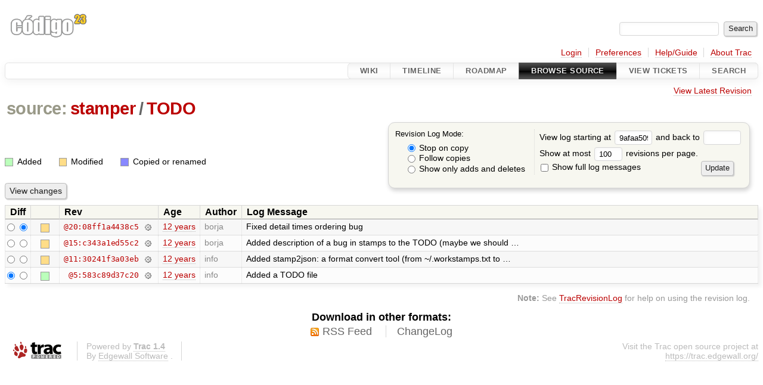

--- FILE ---
content_type: text/html;charset=utf-8
request_url: https://code.codigo23.net/trac/log/stamper/TODO?rev=28
body_size: 4324
content:


<!DOCTYPE html>
<html lang="en-US">   <head>
    <!-- # block head (placeholder in theme.html) -->
        <!-- # block head (content inherited from layout.html) -->
    <title>
      stamper/TODO
      (log)
          – Codigo23 Code Repositories

    </title>

    <meta http-equiv="Content-Type" content="text/html; charset=UTF-8" />
    <meta http-equiv="X-UA-Compatible" content="IE=edge" />
    <!--[if IE]><script>
        if (/^#__msie303:/.test(window.location.hash))
        window.location.replace(window.location.hash.replace(/^#__msie303:/, '#'));
        </script><![endif]-->

    <link rel="search"  href="/trac/search" />
    <link rel="help"  href="/trac/wiki/TracGuide" />
    <link rel="alternate"  class="rss" href="/trac/log/stamper/TODO?format=rss&amp;rev=9afaa509f383f042c2583e978b6c7950abce5352&amp;limit=100&amp;mode=stop_on_copy" title="RSS Feed" type="application/rss+xml" />
    <link rel="alternate"  href="/trac/log/stamper/TODO?format=changelog&amp;rev=9afaa509f383f042c2583e978b6c7950abce5352&amp;limit=100&amp;mode=stop_on_copy" title="ChangeLog" type="text/plain" />
    <link rel="up"  href="/trac/browser/stamper?rev=9afaa509f383f042c2583e978b6c7950abce5352" title="Parent directory" />
    <link rel="start"  href="/trac/wiki" />
    <link rel="stylesheet"  href="/static-trac/htdocs/common/css/trac.css" type="text/css" />
    <link rel="stylesheet"  href="/static-trac/htdocs/common/css/diff.css" type="text/css" />
    <link rel="stylesheet"  href="/static-trac/htdocs/common/css/browser.css" type="text/css" />
    <link rel="icon"  href="https://code.codigo23.net/favicon.ico" type="image/x-icon" />
    <noscript>
      <style>
        .trac-noscript { display: none !important }
      </style>     </noscript>
    <link type="application/opensearchdescription+xml" rel="search"
          href="/trac/search/opensearch"
          title="Search Codigo23 Code Repositories"/>
    <script src="/static-trac/htdocs/common/js/jquery.js"></script>
    <script src="/static-trac/htdocs/common/js/babel.js"></script>
    <script src="/static-trac/htdocs/common/js/trac.js"></script>
    <script src="/static-trac/htdocs/common/js/search.js"></script>
    <script src="/static-trac/htdocs/common/js/folding.js"></script>
    <script>
      jQuery(function($) {
        $(".trac-autofocus").focus();
        $(".trac-target-new").attr("target", "_blank");
        if ($.ui) { /* is jquery-ui added? */
          $(".trac-datepicker:not([readonly])")
            .prop("autocomplete", "off").datepicker();
          // Input current date when today is pressed.
          var _goToToday = $.datepicker._gotoToday;
          $.datepicker._gotoToday = function(id) {
            _goToToday.call(this, id);
            this._selectDate(id)
          };
          $(".trac-datetimepicker:not([readonly])")
            .prop("autocomplete", "off").datetimepicker();
          $("#main").addClass("trac-nodatetimehint");
        }
        $(".trac-disable").disableSubmit(".trac-disable-determinant");
        setTimeout(function() { $(".trac-scroll").scrollToTop() }, 1);
        $(".trac-disable-on-submit").disableOnSubmit();
      });
    </script>
    <!--   # include 'site_head.html' (layout.html) -->
    <!--   end of site_head.html -->
    <!-- # endblock head (content inherited from layout.html) -->

    <!-- # endblock head (placeholder in theme.html) -->
  </head> 
  <body>
    <!-- # block body (content inherited from theme.html) -->
    <!--   # include 'site_header.html' (theme.html) -->
    <!--   end of site_header.html -->

    <div id="banner">
      <div id="header">
        <a id="logo"
           href="https://code.codigo23.net/trac">
          <img  alt="Codigo23 Code Repositories" src="https://code.codigo23.net/static-trac/htdocs/site/codigo23.png" /></a>


      </div>
      <form id="search" action="/trac/search" method="get">
        <div>
          <label for="proj-search">Search:</label>
          <input type="text" id="proj-search" name="q" size="18"
                  value="" />
          <input type="submit" value="Search" />
        </div>
      </form>
          <div id="metanav" class="nav">
      <ul><li  class="first"><a href="/trac/login">Login</a></li><li ><a href="/trac/prefs">Preferences</a></li><li ><a href="/trac/wiki/TracGuide">Help/Guide</a></li><li  class="last"><a href="/trac/about">About Trac</a></li></ul>
    </div>

    </div>
        <div id="mainnav" class="nav">
      <ul><li  class="first"><a href="/trac/wiki">Wiki</a></li><li ><a href="/trac/timeline">Timeline</a></li><li ><a href="/trac/roadmap">Roadmap</a></li><li  class="active"><a href="/trac/browser">Browse Source</a></li><li ><a href="/trac/report">View Tickets</a></li><li  class="last"><a href="/trac/search">Search</a></li></ul>
    </div>


    <div id="main"
         >
      <div id="ctxtnav" class="nav">
        <h2>Context Navigation</h2>
        <ul>
          <li  class="last first"><a href="/trac/browser/stamper/TODO">View Latest Revision</a></li>
        </ul>
        <hr />
      </div>

      

      

      <!-- # block content (placeholder in theme.html) -->
    <div id="content" class="log">
      <h1>


<a class="pathentry first" href="/trac/browser"
   title="Go to repository index">source:</a>
<a class="pathentry" href="/trac/browser/stamper?rev=9afaa509f383f042c2583e978b6c7950abce5352"
   title="View stamper">stamper</a><span class="pathentry sep">/</span><a class="pathentry" href="/trac/browser/stamper/TODO?rev=9afaa509f383f042c2583e978b6c7950abce5352"
   title="View TODO">TODO</a><br style="clear: both" />
      </h1>

      <form id="prefs" action="#" method="get">
        <div>
          <input type="hidden" name="action" value="stop_on_copy" />
          <div class="choice">
            <fieldset>
              <legend>Revision Log Mode:</legend>
              <label>
                <input type="radio" id="stop_on_copy" name="mode"
                       value="stop_on_copy"
                        checked="checked"/>
                Stop on copy
              </label>
              <label>
                <input type="radio" id="follow_copy" name="mode"
                       value="follow_copy"
                       />
                Follow copies
              </label>
              <label>
                <input type="radio" id="path_history" name="mode"
                       value="path_history"
                       />
                Show only adds and deletes
              </label>
            </fieldset>
          </div>
<label>View log starting at           <input type="text" id="rev" name="rev" value="9afaa509f383f042c2583e978b6c7950abce5352" size="5" />
</label> <label>and back to           <input type="text" id="stop_rev" name="stop_rev"
                 value="" size="5" />
</label>          <br />
          <label>
Show at most           <input type="text" id="limit" name="limit" value="100"
                 size="3" maxlength="3" />
 revisions per page.          </label>
          <br />
          <label>
            <input type="checkbox" id="verbose" name="verbose"
                   />
            Show full log messages
          </label>
        </div>
        <div class="buttons">
          <input type="submit" value="Update" />
        </div>
      </form>

      <div class="diff">
        <div class="legend" id="file-legend">
          <h3>Legend:</h3>
          <dl>
            <dt class="add"></dt><dd>Added</dd>
            <dt class="mod"></dt><dd>Modified</dd>
            <dt class="cp"></dt><dd>Copied or renamed</dd>
          </dl>
        </div>
      </div>

      <form class="printableform" action="/trac/changeset" method="get">
              <div class="buttons">
        <input type="hidden" name="reponame" value="stamper"/>
        <input type="submit" value="View changes"
               title="Diff from Old Revision to New Revision (as selected in the Diff column)"/>
      </div>

        <table class="listing chglist">
          <thead>
            <tr>
              <th class="diff" title="Old / New">Diff</th>
              <th class="change"></th>
              <th class="rev">Rev</th>
              <th class="age">Age</th>
              <th class="author">Author</th>
              <th class="summary">
                Log Message
              </th>
            </tr>
          </thead>
          <tbody>

            <tr class="odd">
              <td class="diff">
                <input type="radio" name="old" value="08ff1a4438c5d47590de0d604b55ecd168368e72@TODO"
                       
                       title="From [20:08ff1a4438c5]" />
                <input type="radio" name="new" value="08ff1a4438c5d47590de0d604b55ecd168368e72@TODO"
                        checked="checked"
                       title="To [20:08ff1a4438c5]" />
              </td>
              <td class="change" style="padding-left: 1em">
                <a href="/trac/log/stamper/TODO?rev=08ff1a4438c5d47590de0d604b55ecd168368e72"
                   title="View log starting at this revision">
                  <span class="edit"></span>
                  <span class="comment">(edit)</span>
                </a>
              </td>
              <td class="rev">
                <a href="/trac/browser/stamper/TODO?rev=08ff1a4438c5d47590de0d604b55ecd168368e72"
                   title="Browse at revision 20:08ff1a4438c5">
                  @20:08ff1a4438c5</a>
                <a class="chgset"
                   href="/trac/changeset/08ff1a4438c5d47590de0d604b55ecd168368e72/stamper/TODO"
                   title="View changeset [20:08ff1a4438c5] restricted to TODO"
                   >&nbsp;</a>
              </td>
              <td class="age"><a class="timeline" href="/trac/timeline?from=2014-07-22T19%3A21%3A42%2B02%3A00&amp;precision=second" title="See timeline at Jul 22, 2014, 7:21:42 PM">12 years</a></td>
              <td class="author"><span class="trac-author">borja</span></td>
              <td class="summary"
                  style="">
                Fixed detail times ordering bug
              </td>
            </tr>


            <tr class="even">
              <td class="diff">
                <input type="radio" name="old" value="c343a1ed55c22a94df01fe0197082ce09c770c0b@TODO"
                       
                       title="From [15:c343a1ed55c2]" />
                <input type="radio" name="new" value="c343a1ed55c22a94df01fe0197082ce09c770c0b@TODO"
                       
                       title="To [15:c343a1ed55c2]" />
              </td>
              <td class="change" style="padding-left: 1em">
                <a href="/trac/log/stamper/TODO?rev=c343a1ed55c22a94df01fe0197082ce09c770c0b"
                   title="View log starting at this revision">
                  <span class="edit"></span>
                  <span class="comment">(edit)</span>
                </a>
              </td>
              <td class="rev">
                <a href="/trac/browser/stamper/TODO?rev=c343a1ed55c22a94df01fe0197082ce09c770c0b"
                   title="Browse at revision 15:c343a1ed55c2">
                  @15:c343a1ed55c2</a>
                <a class="chgset"
                   href="/trac/changeset/c343a1ed55c22a94df01fe0197082ce09c770c0b/stamper/TODO"
                   title="View changeset [15:c343a1ed55c2] restricted to TODO"
                   >&nbsp;</a>
              </td>
              <td class="age"><a class="timeline" href="/trac/timeline?from=2014-07-19T09%3A47%3A57%2B02%3A00&amp;precision=second" title="See timeline at Jul 19, 2014, 9:47:57 AM">12 years</a></td>
              <td class="author"><span class="trac-author">borja</span></td>
              <td class="summary"
                  style="">
                Added description of a bug in stamps to the TODO
(maybe we should …
              </td>
            </tr>


            <tr class="odd">
              <td class="diff">
                <input type="radio" name="old" value="30241f3a03eb6914c0646f257098142f154339a3@TODO"
                       
                       title="From [11:30241f3a03eb]" />
                <input type="radio" name="new" value="30241f3a03eb6914c0646f257098142f154339a3@TODO"
                       
                       title="To [11:30241f3a03eb]" />
              </td>
              <td class="change" style="padding-left: 1em">
                <a href="/trac/log/stamper/TODO?rev=30241f3a03eb6914c0646f257098142f154339a3"
                   title="View log starting at this revision">
                  <span class="edit"></span>
                  <span class="comment">(edit)</span>
                </a>
              </td>
              <td class="rev">
                <a href="/trac/browser/stamper/TODO?rev=30241f3a03eb6914c0646f257098142f154339a3"
                   title="Browse at revision 11:30241f3a03eb">
                  @11:30241f3a03eb</a>
                <a class="chgset"
                   href="/trac/changeset/30241f3a03eb6914c0646f257098142f154339a3/stamper/TODO"
                   title="View changeset [11:30241f3a03eb] restricted to TODO"
                   >&nbsp;</a>
              </td>
              <td class="age"><a class="timeline" href="/trac/timeline?from=2014-07-06T14%3A54%3A38%2B02%3A00&amp;precision=second" title="See timeline at Jul 6, 2014, 2:54:38 PM">12 years</a></td>
              <td class="author"><span class="trac-author">info</span></td>
              <td class="summary"
                  style="">
                Added stamp2json: a format convert tool (from ~/.workstamps.txt to …
              </td>
            </tr>


            <tr class="even">
              <td class="diff">
                <input type="radio" name="old" value="583c89d37c204445745a46490620966bbbc3ae28@TODO"
                        checked="checked"
                       title="From [5:583c89d37c20]" />
                <input type="radio" name="new" value="583c89d37c204445745a46490620966bbbc3ae28@TODO"
                       
                       title="To [5:583c89d37c20]" />
              </td>
              <td class="change" style="padding-left: 1em">
                <a href="/trac/log/stamper/TODO?rev=583c89d37c204445745a46490620966bbbc3ae28"
                   title="View log starting at this revision">
                  <span class="add"></span>
                  <span class="comment">(add)</span>
                </a>
              </td>
              <td class="rev">
                <a href="/trac/browser/stamper/TODO?rev=583c89d37c204445745a46490620966bbbc3ae28"
                   title="Browse at revision 5:583c89d37c20">
                  @5:583c89d37c20</a>
                <a class="chgset"
                   href="/trac/changeset/583c89d37c204445745a46490620966bbbc3ae28/stamper/TODO"
                   title="View changeset [5:583c89d37c20] restricted to TODO"
                   >&nbsp;</a>
              </td>
              <td class="age"><a class="timeline" href="/trac/timeline?from=2014-07-04T12%3A23%3A17%2B02%3A00&amp;precision=second" title="See timeline at Jul 4, 2014, 12:23:17 PM">12 years</a></td>
              <td class="author"><span class="trac-author">info</span></td>
              <td class="summary"
                  style="">
                Added a TODO file
              </td>
            </tr>

          </tbody>
        </table>

      </form>
<div class="trac-help">
  <strong>Note:</strong>
 See   <a href="/trac/wiki/TracRevisionLog">TracRevisionLog</a>
 for help on using the revision log.
</div>
    </div>
        <!-- # block content (content inherited from layout.html) -->
    <div id="altlinks">
      <h3>Download in other formats:</h3>
      <ul>
        <li class="first">
          <a rel="nofollow" href="/trac/log/stamper/TODO?format=rss&amp;rev=9afaa509f383f042c2583e978b6c7950abce5352&amp;limit=100&amp;mode=stop_on_copy"
              class="rss">
            RSS Feed</a>
        </li>
        <li class="last">
          <a rel="nofollow" href="/trac/log/stamper/TODO?format=changelog&amp;rev=9afaa509f383f042c2583e978b6c7950abce5352&amp;limit=100&amp;mode=stop_on_copy"
              class="">
            ChangeLog</a>
        </li>
      </ul>
    </div>
    <!-- # endblock content (content inherited from layout.html) -->

      <!-- # endblock content (placeholder in theme.html) -->
    </div>

    <div id="footer"><hr/>
      <a id="tracpowered" href="https://trac.edgewall.org/"
         ><img src="/static-trac/htdocs/common/trac_logo_mini.png" height="30"
               width="107" alt="Trac Powered"/></a>
      <p class="left">
Powered by         <a href="/trac/about"><strong>Trac 1.4</strong></a>
        <br />
 By         <a href="http://www.edgewall.org/">Edgewall Software</a>
.      </p>
      <p class="right">Visit the Trac open source project at<br /><a href="https://trac.edgewall.org/">https://trac.edgewall.org/</a></p>
    </div>
    <!--   # include 'site_footer.html' (theme.html) -->
    <!--   end of site_footer.html -->
    <!-- # endblock body (content inherited from theme.html) -->
  </body> </html>

--- FILE ---
content_type: text/css
request_url: https://code.codigo23.net/static-trac/htdocs/common/css/diff.css
body_size: 5921
content:
/* Diff preferences */
#prefs fieldset { margin: 1em .5em .5em; padding: .5em 1em 0 }

/* Diff/change overview */
#overview { line-height: 130%; margin-top: 1em; padding: .5em .5em .5em 0 }
#overview dt.property {
 clear: left;
 float: left;
 font-weight: bold;
 text-align: right;
 width: 7.75em;
}
#overview dd { margin-left: 8.5em }

#overview .message { padding: 1em 0 1px }
#overview dd.message p, #overview dd.message ul, #overview dd.message ol,
#overview dd.message pre { margin-bottom: 1em; margin-top: 0; }
#overview dd.message .inlinebuttons { float: right; }

/* Colors for change types */
.chglist .edit, #overview .mod, .diff .legend .mod { background: #fd8 }
.chglist .delete, #overview .rem, .diff .legend .rem { background: #f88 }
.chglist .add, #overview .add, .diff .legend .add { background: #bfb }
.chglist .copy, #overview .cp, .diff .legend .cp { background: #88f }
.chglist .move, #overview .mv, .diff .legend .mv { background: #ccc }
.chglist .unknown { background: #fff }

/* Legend for diff and file colors */
.legend {
 font-size: .9em;
 line-height: 1em;
 padding: .5em 0;
}
.legend h3 { display: none; }
.legend dt {
 background: #fff;
 border: 1px solid #999;
 float: left;
 margin: .1em .5em .1em 0;
 overflow: hidden;
 width: .8em; height: .8em;
}
.legend dl {
 display: inline;
 padding: 0;
 margin: 0;
 margin-right: .5em;
}
.legend dd {
 display: inline;
 float: left;
 padding: 0;
 margin: 0;
 margin-right: 2em;
}

#diff-legend {
 float: left;
 clear: right;
 margin: 1em .5em;
}

#file-legend dd { margin-left: 0; }

/* Styles for the list of diffs */
.diff ul.entries { clear: both; margin: 0; padding: 0 }

.diff li.entry {
 background: #f7f7f7;
 border: 1px solid #d7d7d7;
 border-radius: .3em; /* content_border_radius */
 box-shadow: 0.3em 0.3em 0.75em 0.1em rgba(210, 215, 220, 0.3); /* content_box_shadow */
 list-style-type: none;
 margin: 0 0 2em;
 padding: 2px;
 position: relative;
 width: 100%;
}
@media print {
    .diff li.entry { box-shadow: none }
}
.diff h2 {
 color: #333;
 font-size: 1.1em;
 letter-spacing: normal;
 margin: 0 auto;
 padding: .1em 0 .25em .5em;
}
.diff h2 .switch {
 color: #999;
 float: right;
 font-size: 75%;
 line-height: 1.6em;
}
.diff h2 .switch span { border-left: 1px solid #ccc; cursor: pointer;
  padding: 0 1em;
}
.diff h2 .switch span:first-child { border: none; }
.diff h2 .switch span.active { color: #333; cursor: default; }

/* Styles for the actual diff tables (side-by-side and inline) */
.diff table.trac-diff {
 border: 1px solid #ddd;
 border-spacing: 0;
 border-top: 0;
 empty-cells: show;
 font-size: .9em; /* code_font_size */
 line-height: 120%; /* code_line_height */
 padding: 0;
 margin: 0 auto;
 table-layout: fixed;
 width: 100%;
}
.diff table.trac-diff col.lineno {
 font-size: .9em; /* diff_lineno_font_size */ /* (cumulative) */
 width: 9ch;
}
.diff table.trac-diff th {
 border-right: 1px solid #d7d7d7;
 border-top: 1px solid #ccc;
 font-size: .9em; /* diff_lineno_font_size */ /* (cumulative) */
 font-weight: normal;
}
.diff table.trac-diff thead th {
 background: #eee;
 border-top: 1px solid #d7d7d7;
 color: #999;
 padding: 0 .25em;
 text-align: center;
 white-space: nowrap;
}
.diff table.trac-diff tbody th {
 background: #eed;
 color: #886;
 font-weight: normal;
 padding: 0 .5em;
 text-align: right;
}
.diff table.trac-diff td {
 background: #fff;
 font-family: Open Sans Mono,Consolas,Lucida Console,monospace; /* code_monospace */
 overflow: visible;
 padding: 1px 2px;
 vertical-align: top;
}
.diff table.trac-diff tbody tr:hover td {
 background: #eed;
}
.diff table.trac-diff tbody.mod tr:hover td,
.diff table.trac-diff tbody.add tr:hover td,
.diff table.trac-diff tbody.rem tr:hover td {
 background: #ddc;
}
.diff table.trac-diff tbody.mod tr:hover td del,
.diff table.trac-diff tbody.mod tr:hover td ins {
 background: #bb9;
}
.diff table.trac-diff tbody.skipped td, .diff table.trac-diff thead td {
 background: #f7f7f7;
 border: 1px solid #d7d7d7;
}
.diff td ins, .diff td del {text-decoration: none;}

/* Styles for the inline diff */
pre.diff .rem { background: #fdd; }
pre.diff .add { background: #dfd; }
.diff table.inline tbody.mod td.l, .diff table.inline tbody.rem td.l {
 background: #fdd;
 border-color: #c00;
 border-style: solid;
 border-width: 0 1px 0 1px;
}
.diff table.inline tbody.mod td.r, .diff table.inline tbody.add td.r {
 background: #dfd;
 border-color: #0a0;
 border-style: solid;
 border-width: 0 1px 0 1px;
}
.diff table.inline tbody.mod tr.first td.l,
.diff table.inline tbody.rem tr.first td.l { border-top-width: 1px }
.diff table.inline tbody.mod tr.last td.l,
.diff table.inline tbody.rem tr.last td.l { border-bottom-width: 1px }
.diff table.inline tbody.mod tr.first td.r,
.diff table.inline tbody.add tr.first td.r { border-top-width: 1px }
.diff table.inline tbody.mod tr.last td.r,
.diff table.inline tbody.add tr.last td.r { border-bottom-width: 1px }
.diff table.inline tbody.mod td del {
 background: #e99;
 color: #000;
}
.diff table.inline tbody.mod td ins {
 background: #9e9;
 color: #000;
}

/* Styles for the side-by-side diff */
.diff table.sidebyside colgroup.content { width: 50% }
.diff table.sidebyside tbody.mod td.l { background: #fe9 }
.diff table.sidebyside tbody.mod td.r { background: #fd8 }
.diff table.sidebyside tbody.add td.l { background: #dfd }
.diff table.sidebyside tbody.add td.r { background: #cfc }
.diff table.sidebyside tbody.rem td.l { background: #f88 }
.diff table.sidebyside tbody.rem td.r { background: #faa }
.diff table.sidebyside tbody.mod del, .diff table.sidebyside tbody.mod ins {
 background: #fc0;
}

/* Styles for the plain-text diff view */
.diff pre {
 background: #fff;
 border: 1px solid #ddd;
 font-size: .9em; /* code_font_size */
 margin: 0;
}

/* Styles for the property diffs */
.diff table.props td { padding: 2px 0.5em }

/* Styles for the diff page */
.trac-autocomplete-dir { font-weight: bold }
